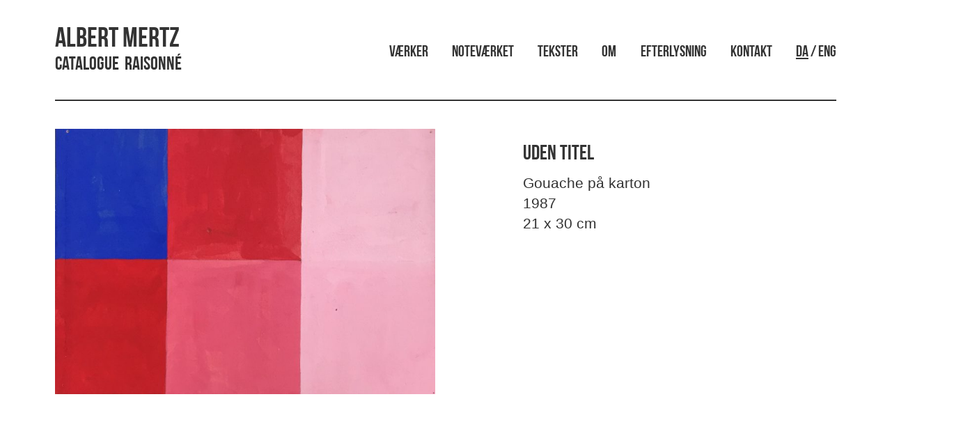

--- FILE ---
content_type: text/html; charset=UTF-8
request_url: http://www.albertmertz.dk/uden-titel-37/
body_size: 8033
content:
<!doctype html>
<html lang="da-DK" class="no-js">
	<head>
		<meta charset="UTF-8">
		<title>  Uden titel : Albert Mertz</title>

		<link href="//www.google-analytics.com" rel="dns-prefetch">
        <link href="http://www.albertmertz.dk/wp-content/themes/mertz/img/icons/favicon.jpg" rel="shortcut icon">
        <link href="http://www.albertmertz.dk/wp-content/themes/mertz/img/icons/logo.jpg" rel="apple-touch-icon-precomposed">

		<meta http-equiv="X-UA-Compatible" content="IE=edge,chrome=1">
		<meta name="viewport" content="width=device-width, initial-scale=1.0">
		<meta name="description" content="Catalogue &nbsp;Raisonné">
        
        <!-- Latest compiled and minified CSS -->
        <link rel="stylesheet" href="https://maxcdn.bootstrapcdn.com/bootstrap/3.3.7/css/bootstrap.min.css" integrity="sha384-BVYiiSIFeK1dGmJRAkycuHAHRg32OmUcww7on3RYdg4Va+PmSTsz/K68vbdEjh4u" crossorigin="anonymous">
        		<meta name='robots' content='max-image-preview:large' />
<link rel='dns-prefetch' href='//s.w.org' />
<script type="text/javascript">
window._wpemojiSettings = {"baseUrl":"https:\/\/s.w.org\/images\/core\/emoji\/14.0.0\/72x72\/","ext":".png","svgUrl":"https:\/\/s.w.org\/images\/core\/emoji\/14.0.0\/svg\/","svgExt":".svg","source":{"concatemoji":"http:\/\/www.albertmertz.dk\/wp-includes\/js\/wp-emoji-release.min.js?ver=6.0.11"}};
/*! This file is auto-generated */
!function(e,a,t){var n,r,o,i=a.createElement("canvas"),p=i.getContext&&i.getContext("2d");function s(e,t){var a=String.fromCharCode,e=(p.clearRect(0,0,i.width,i.height),p.fillText(a.apply(this,e),0,0),i.toDataURL());return p.clearRect(0,0,i.width,i.height),p.fillText(a.apply(this,t),0,0),e===i.toDataURL()}function c(e){var t=a.createElement("script");t.src=e,t.defer=t.type="text/javascript",a.getElementsByTagName("head")[0].appendChild(t)}for(o=Array("flag","emoji"),t.supports={everything:!0,everythingExceptFlag:!0},r=0;r<o.length;r++)t.supports[o[r]]=function(e){if(!p||!p.fillText)return!1;switch(p.textBaseline="top",p.font="600 32px Arial",e){case"flag":return s([127987,65039,8205,9895,65039],[127987,65039,8203,9895,65039])?!1:!s([55356,56826,55356,56819],[55356,56826,8203,55356,56819])&&!s([55356,57332,56128,56423,56128,56418,56128,56421,56128,56430,56128,56423,56128,56447],[55356,57332,8203,56128,56423,8203,56128,56418,8203,56128,56421,8203,56128,56430,8203,56128,56423,8203,56128,56447]);case"emoji":return!s([129777,127995,8205,129778,127999],[129777,127995,8203,129778,127999])}return!1}(o[r]),t.supports.everything=t.supports.everything&&t.supports[o[r]],"flag"!==o[r]&&(t.supports.everythingExceptFlag=t.supports.everythingExceptFlag&&t.supports[o[r]]);t.supports.everythingExceptFlag=t.supports.everythingExceptFlag&&!t.supports.flag,t.DOMReady=!1,t.readyCallback=function(){t.DOMReady=!0},t.supports.everything||(n=function(){t.readyCallback()},a.addEventListener?(a.addEventListener("DOMContentLoaded",n,!1),e.addEventListener("load",n,!1)):(e.attachEvent("onload",n),a.attachEvent("onreadystatechange",function(){"complete"===a.readyState&&t.readyCallback()})),(e=t.source||{}).concatemoji?c(e.concatemoji):e.wpemoji&&e.twemoji&&(c(e.twemoji),c(e.wpemoji)))}(window,document,window._wpemojiSettings);
</script>
<style type="text/css">
img.wp-smiley,
img.emoji {
	display: inline !important;
	border: none !important;
	box-shadow: none !important;
	height: 1em !important;
	width: 1em !important;
	margin: 0 0.07em !important;
	vertical-align: -0.1em !important;
	background: none !important;
	padding: 0 !important;
}
</style>
	<link rel='stylesheet' id='wp-block-library-css'  href='http://www.albertmertz.dk/wp-includes/css/dist/block-library/style.min.css?ver=6.0.11' media='all' />
<style id='global-styles-inline-css' type='text/css'>
body{--wp--preset--color--black: #000000;--wp--preset--color--cyan-bluish-gray: #abb8c3;--wp--preset--color--white: #ffffff;--wp--preset--color--pale-pink: #f78da7;--wp--preset--color--vivid-red: #cf2e2e;--wp--preset--color--luminous-vivid-orange: #ff6900;--wp--preset--color--luminous-vivid-amber: #fcb900;--wp--preset--color--light-green-cyan: #7bdcb5;--wp--preset--color--vivid-green-cyan: #00d084;--wp--preset--color--pale-cyan-blue: #8ed1fc;--wp--preset--color--vivid-cyan-blue: #0693e3;--wp--preset--color--vivid-purple: #9b51e0;--wp--preset--gradient--vivid-cyan-blue-to-vivid-purple: linear-gradient(135deg,rgba(6,147,227,1) 0%,rgb(155,81,224) 100%);--wp--preset--gradient--light-green-cyan-to-vivid-green-cyan: linear-gradient(135deg,rgb(122,220,180) 0%,rgb(0,208,130) 100%);--wp--preset--gradient--luminous-vivid-amber-to-luminous-vivid-orange: linear-gradient(135deg,rgba(252,185,0,1) 0%,rgba(255,105,0,1) 100%);--wp--preset--gradient--luminous-vivid-orange-to-vivid-red: linear-gradient(135deg,rgba(255,105,0,1) 0%,rgb(207,46,46) 100%);--wp--preset--gradient--very-light-gray-to-cyan-bluish-gray: linear-gradient(135deg,rgb(238,238,238) 0%,rgb(169,184,195) 100%);--wp--preset--gradient--cool-to-warm-spectrum: linear-gradient(135deg,rgb(74,234,220) 0%,rgb(151,120,209) 20%,rgb(207,42,186) 40%,rgb(238,44,130) 60%,rgb(251,105,98) 80%,rgb(254,248,76) 100%);--wp--preset--gradient--blush-light-purple: linear-gradient(135deg,rgb(255,206,236) 0%,rgb(152,150,240) 100%);--wp--preset--gradient--blush-bordeaux: linear-gradient(135deg,rgb(254,205,165) 0%,rgb(254,45,45) 50%,rgb(107,0,62) 100%);--wp--preset--gradient--luminous-dusk: linear-gradient(135deg,rgb(255,203,112) 0%,rgb(199,81,192) 50%,rgb(65,88,208) 100%);--wp--preset--gradient--pale-ocean: linear-gradient(135deg,rgb(255,245,203) 0%,rgb(182,227,212) 50%,rgb(51,167,181) 100%);--wp--preset--gradient--electric-grass: linear-gradient(135deg,rgb(202,248,128) 0%,rgb(113,206,126) 100%);--wp--preset--gradient--midnight: linear-gradient(135deg,rgb(2,3,129) 0%,rgb(40,116,252) 100%);--wp--preset--duotone--dark-grayscale: url('#wp-duotone-dark-grayscale');--wp--preset--duotone--grayscale: url('#wp-duotone-grayscale');--wp--preset--duotone--purple-yellow: url('#wp-duotone-purple-yellow');--wp--preset--duotone--blue-red: url('#wp-duotone-blue-red');--wp--preset--duotone--midnight: url('#wp-duotone-midnight');--wp--preset--duotone--magenta-yellow: url('#wp-duotone-magenta-yellow');--wp--preset--duotone--purple-green: url('#wp-duotone-purple-green');--wp--preset--duotone--blue-orange: url('#wp-duotone-blue-orange');--wp--preset--font-size--small: 13px;--wp--preset--font-size--medium: 20px;--wp--preset--font-size--large: 36px;--wp--preset--font-size--x-large: 42px;}.has-black-color{color: var(--wp--preset--color--black) !important;}.has-cyan-bluish-gray-color{color: var(--wp--preset--color--cyan-bluish-gray) !important;}.has-white-color{color: var(--wp--preset--color--white) !important;}.has-pale-pink-color{color: var(--wp--preset--color--pale-pink) !important;}.has-vivid-red-color{color: var(--wp--preset--color--vivid-red) !important;}.has-luminous-vivid-orange-color{color: var(--wp--preset--color--luminous-vivid-orange) !important;}.has-luminous-vivid-amber-color{color: var(--wp--preset--color--luminous-vivid-amber) !important;}.has-light-green-cyan-color{color: var(--wp--preset--color--light-green-cyan) !important;}.has-vivid-green-cyan-color{color: var(--wp--preset--color--vivid-green-cyan) !important;}.has-pale-cyan-blue-color{color: var(--wp--preset--color--pale-cyan-blue) !important;}.has-vivid-cyan-blue-color{color: var(--wp--preset--color--vivid-cyan-blue) !important;}.has-vivid-purple-color{color: var(--wp--preset--color--vivid-purple) !important;}.has-black-background-color{background-color: var(--wp--preset--color--black) !important;}.has-cyan-bluish-gray-background-color{background-color: var(--wp--preset--color--cyan-bluish-gray) !important;}.has-white-background-color{background-color: var(--wp--preset--color--white) !important;}.has-pale-pink-background-color{background-color: var(--wp--preset--color--pale-pink) !important;}.has-vivid-red-background-color{background-color: var(--wp--preset--color--vivid-red) !important;}.has-luminous-vivid-orange-background-color{background-color: var(--wp--preset--color--luminous-vivid-orange) !important;}.has-luminous-vivid-amber-background-color{background-color: var(--wp--preset--color--luminous-vivid-amber) !important;}.has-light-green-cyan-background-color{background-color: var(--wp--preset--color--light-green-cyan) !important;}.has-vivid-green-cyan-background-color{background-color: var(--wp--preset--color--vivid-green-cyan) !important;}.has-pale-cyan-blue-background-color{background-color: var(--wp--preset--color--pale-cyan-blue) !important;}.has-vivid-cyan-blue-background-color{background-color: var(--wp--preset--color--vivid-cyan-blue) !important;}.has-vivid-purple-background-color{background-color: var(--wp--preset--color--vivid-purple) !important;}.has-black-border-color{border-color: var(--wp--preset--color--black) !important;}.has-cyan-bluish-gray-border-color{border-color: var(--wp--preset--color--cyan-bluish-gray) !important;}.has-white-border-color{border-color: var(--wp--preset--color--white) !important;}.has-pale-pink-border-color{border-color: var(--wp--preset--color--pale-pink) !important;}.has-vivid-red-border-color{border-color: var(--wp--preset--color--vivid-red) !important;}.has-luminous-vivid-orange-border-color{border-color: var(--wp--preset--color--luminous-vivid-orange) !important;}.has-luminous-vivid-amber-border-color{border-color: var(--wp--preset--color--luminous-vivid-amber) !important;}.has-light-green-cyan-border-color{border-color: var(--wp--preset--color--light-green-cyan) !important;}.has-vivid-green-cyan-border-color{border-color: var(--wp--preset--color--vivid-green-cyan) !important;}.has-pale-cyan-blue-border-color{border-color: var(--wp--preset--color--pale-cyan-blue) !important;}.has-vivid-cyan-blue-border-color{border-color: var(--wp--preset--color--vivid-cyan-blue) !important;}.has-vivid-purple-border-color{border-color: var(--wp--preset--color--vivid-purple) !important;}.has-vivid-cyan-blue-to-vivid-purple-gradient-background{background: var(--wp--preset--gradient--vivid-cyan-blue-to-vivid-purple) !important;}.has-light-green-cyan-to-vivid-green-cyan-gradient-background{background: var(--wp--preset--gradient--light-green-cyan-to-vivid-green-cyan) !important;}.has-luminous-vivid-amber-to-luminous-vivid-orange-gradient-background{background: var(--wp--preset--gradient--luminous-vivid-amber-to-luminous-vivid-orange) !important;}.has-luminous-vivid-orange-to-vivid-red-gradient-background{background: var(--wp--preset--gradient--luminous-vivid-orange-to-vivid-red) !important;}.has-very-light-gray-to-cyan-bluish-gray-gradient-background{background: var(--wp--preset--gradient--very-light-gray-to-cyan-bluish-gray) !important;}.has-cool-to-warm-spectrum-gradient-background{background: var(--wp--preset--gradient--cool-to-warm-spectrum) !important;}.has-blush-light-purple-gradient-background{background: var(--wp--preset--gradient--blush-light-purple) !important;}.has-blush-bordeaux-gradient-background{background: var(--wp--preset--gradient--blush-bordeaux) !important;}.has-luminous-dusk-gradient-background{background: var(--wp--preset--gradient--luminous-dusk) !important;}.has-pale-ocean-gradient-background{background: var(--wp--preset--gradient--pale-ocean) !important;}.has-electric-grass-gradient-background{background: var(--wp--preset--gradient--electric-grass) !important;}.has-midnight-gradient-background{background: var(--wp--preset--gradient--midnight) !important;}.has-small-font-size{font-size: var(--wp--preset--font-size--small) !important;}.has-medium-font-size{font-size: var(--wp--preset--font-size--medium) !important;}.has-large-font-size{font-size: var(--wp--preset--font-size--large) !important;}.has-x-large-font-size{font-size: var(--wp--preset--font-size--x-large) !important;}
</style>
<link rel='stylesheet' id='fancybox-for-wp-css'  href='http://www.albertmertz.dk/wp-content/plugins/fancybox-for-wordpress/assets/css/fancybox.css?ver=1.3.4' media='all' />
<link rel='stylesheet' id='udefault-css'  href='http://www.albertmertz.dk/wp-content/plugins/ultimate-wp-query-search-filter/themes/default.css?ver=all' media='all' />
<link rel='stylesheet' id='normalize-css'  href='http://www.albertmertz.dk/wp-content/themes/mertz/normalize.css?ver=1.0' media='all' />
<link rel='stylesheet' id='html5blank-css'  href='http://www.albertmertz.dk/wp-content/themes/mertz/style.css?ver=1.0' media='all' />
<script type='text/javascript' src='http://www.albertmertz.dk/wp-content/themes/mertz/js/lib/conditionizr-4.3.0.min.js?ver=4.3.0' id='conditionizr-js'></script>
<script type='text/javascript' src='http://www.albertmertz.dk/wp-content/themes/mertz/js/lib/modernizr-2.7.1.min.js?ver=2.7.1' id='modernizr-js'></script>
<script type='text/javascript' src='http://www.albertmertz.dk/wp-includes/js/jquery/jquery.min.js?ver=3.6.0' id='jquery-core-js'></script>
<script type='text/javascript' src='http://www.albertmertz.dk/wp-includes/js/jquery/jquery-migrate.min.js?ver=3.3.2' id='jquery-migrate-js'></script>
<script type='text/javascript' src='http://www.albertmertz.dk/wp-content/themes/mertz/js/scripts.js?ver=1.0.0' id='html5blankscripts-js'></script>
<script type='text/javascript' src='http://www.albertmertz.dk/wp-content/plugins/fancybox-for-wordpress/assets/js/jquery.fancybox.js?ver=1.3.4' id='fancybox-for-wp-js'></script>
<link rel="https://api.w.org/" href="http://www.albertmertz.dk/wp-json/" /><link rel="alternate" type="application/json" href="http://www.albertmertz.dk/wp-json/wp/v2/posts/819" /><link rel="alternate" type="application/json+oembed" href="http://www.albertmertz.dk/wp-json/oembed/1.0/embed?url=http%3A%2F%2Fwww.albertmertz.dk%2Fuden-titel-37%2F" />
<link rel="alternate" type="text/xml+oembed" href="http://www.albertmertz.dk/wp-json/oembed/1.0/embed?url=http%3A%2F%2Fwww.albertmertz.dk%2Fuden-titel-37%2F&#038;format=xml" />

<!-- Fancybox for WordPress v3.3.3 -->
<style type="text/css">
	.fancybox-slide--image .fancybox-content{background-color: #FFFFFF}div.fancybox-caption{display:none !important;}
	
	img.fancybox-image{border-width:10px;border-color:#FFFFFF;border-style:solid;}
	div.fancybox-bg{background-color:rgba(102,102,102,0.3);opacity:1 !important;}div.fancybox-content{border-color:#FFFFFF}
	div#fancybox-title{background-color:#FFFFFF}
	div.fancybox-content{background-color:#FFFFFF}
	div#fancybox-title-inside{color:#333333}
	
	
	
	div.fancybox-caption p.caption-title{display:inline-block}
	div.fancybox-caption p.caption-title{font-size:14px}
	div.fancybox-caption p.caption-title{color:#333333}
	div.fancybox-caption {color:#333333}div.fancybox-caption p.caption-title {background:#fff; width:auto;padding:10px 30px;}div.fancybox-content p.caption-title{color:#333333;margin: 0;padding: 5px 0;}body.fancybox-active .fancybox-container .fancybox-stage .fancybox-content .fancybox-close-small{display:block;}
</style><script type="text/javascript">
	jQuery(function () {

		var mobileOnly = false;
		
		if (mobileOnly) {
			return;
		}

		jQuery.fn.getTitle = function () { // Copy the title of every IMG tag and add it to its parent A so that fancybox can show titles
			var arr = jQuery("a[data-fancybox]");
									jQuery.each(arr, function() {
										var title = jQuery(this).children("img").attr("title");
										 var caption = jQuery(this).next("figcaption").html();
                                        if(caption && title){jQuery(this).attr("title",title+" " + caption)}else if(title){ jQuery(this).attr("title",title);}else if(caption){jQuery(this).attr("title",caption);}
									});			}

		// Supported file extensions

				var thumbnails = jQuery("a:has(img)").not(".nolightbox").not('.envira-gallery-link').not('.ngg-simplelightbox').filter(function () {
			return /\.(jpe?g|png|gif|mp4|webp|bmp|pdf)(\?[^/]*)*$/i.test(jQuery(this).attr('href'))
		});
		

		// Add data-type iframe for links that are not images or videos.
		var iframeLinks = jQuery('.fancyboxforwp').filter(function () {
			return !/\.(jpe?g|png|gif|mp4|webp|bmp|pdf)(\?[^/]*)*$/i.test(jQuery(this).attr('href'))
		}).filter(function () {
			return !/vimeo|youtube/i.test(jQuery(this).attr('href'))
		});
		iframeLinks.attr({"data-type": "iframe"}).getTitle();

				// Gallery All
		thumbnails.addClass("fancyboxforwp").attr("data-fancybox", "gallery").getTitle();
		iframeLinks.attr({"data-fancybox": "gallery"}).getTitle();

		// Gallery type NONE
		
		// Call fancybox and apply it on any link with a rel atribute that starts with "fancybox", with the options set on the admin panel
		jQuery("a.fancyboxforwp").fancyboxforwp({
			loop: false,
			smallBtn: true,
			zoomOpacity: "auto",
			animationEffect: "fade",
			animationDuration: 500,
			transitionEffect: "fade",
			transitionDuration: "300",
			overlayShow: true,
			overlayOpacity: "0.3",
			titleShow: true,
			titlePosition: "inside",
			keyboard: true,
			showCloseButton: true,
			arrows: true,
			clickContent:false,
			clickSlide: "close",
			mobile: {
				clickContent: function (current, event) {
					return current.type === "image" ? "toggleControls" : false;
				},
				clickSlide: function (current, event) {
					return current.type === "image" ? "close" : "close";
				},
			},
			wheel: false,
			toolbar: true,
			preventCaptionOverlap: true,
			onInit: function() { },			onDeactivate
	: function() { },		beforeClose: function() { },			afterShow: function() { 
  var workInfo = jQuery(".work_info");
  jQuery( "#fancybox-title-inside" ).after( workInfo.clone() );
},				afterClose: function() { },					caption : function( instance, item ) {var title ="";if("undefined" != typeof jQuery(this).context ){var title = jQuery(this).context.title;} else { var title = ("undefined" != typeof jQuery(this).attr("title")) ? jQuery(this).attr("title") : false;}var caption = jQuery(this).data('caption') || '';if ( item.type === 'image' && title.length ) {caption = (caption.length ? caption + '<br />' : '') + '<p class="caption-title">'+title+'</p>' ;}return caption;},
		afterLoad : function( instance, current ) {current.$content.append('<div class=\"fancybox-custom-caption inside-caption\" style=\" position: absolute;left:0;right:0;color:#000;margin:0 auto;bottom:0;text-align:center;background-color:#FFFFFF \">' + current.opts.caption + '</div>');},
			})
		;

			})
</script>
<!-- END Fancybox for WordPress -->
<link rel="icon" href="http://www.albertmertz.dk/wp-content/uploads/2017/01/cropped-logo02-32x32.gif" sizes="32x32" />
<link rel="icon" href="http://www.albertmertz.dk/wp-content/uploads/2017/01/cropped-logo02-192x192.gif" sizes="192x192" />
<link rel="apple-touch-icon" href="http://www.albertmertz.dk/wp-content/uploads/2017/01/cropped-logo02-180x180.gif" />
<meta name="msapplication-TileImage" content="http://www.albertmertz.dk/wp-content/uploads/2017/01/cropped-logo02-270x270.gif" />
		
		<!-- Latest compiled and minified JavaScript -->
        <script src="https://maxcdn.bootstrapcdn.com/bootstrap/3.3.7/js/bootstrap.min.js" integrity="sha384-Tc5IQib027qvyjSMfHjOMaLkfuWVxZxUPnCJA7l2mCWNIpG9mGCD8wGNIcPD7Txa" crossorigin="anonymous"></script>
        <!-- Masonry -->
        <script src="https://cdnjs.cloudflare.com/ajax/libs/masonry/3.3.2/masonry.pkgd.min.js"></script>
		
		<script>
        // conditionizr.com
        // configure environment tests
        conditionizr.config({
            assets: 'http://www.albertmertz.dk/wp-content/themes/mertz',
            tests: {}
        });
        </script>

	</head>
	<body class="post-template-default single single-post postid-819 single-format-standard uden-titel-37">

		<!-- wrapper -->
		<div class="wrapper container-fluid">

			<!-- header -->
			<header class="header clear container" role="banner" >

                <div class="row">
					<!-- logo -->
					<div class="logo col-sm-5">
					    <div class="row">
					        <div class="col-xs-9 the_logo_title">
        						<a href="http://www.albertmertz.dk">
        						    <h1>Albert Mertz</h1>
        						    <h2>Catalogue &nbsp;Raisonné</h2>
        						</a>
    						</div>
    						
    						<!--
    						<div class="col-xs-3 hidden-lg hidden-sm hidden-md visible-xs language_menu">
    						    <p class="pull-right" style="vertical-align: top;">DA / ENG</p>
    						</div>
    						-->
						</div>
					</div>
					<!-- /logo -->
					

					<!-- nav -->
					<div class="col-sm-7">
					    <p>
                        <nav class="nav" role="navigation">
                            <ul><li id="menu-item-24" class="menu-item menu-item-type-post_type menu-item-object-page current_page_parent menu-item-24"><a href="http://www.albertmertz.dk/vaerker/">Værker</a></li>
<li id="menu-item-16220" class="menu-item menu-item-type-post_type menu-item-object-page menu-item-16220"><a href="http://www.albertmertz.dk/notevaerket/">Noteværket</a></li>
<li id="menu-item-740" class="menu-item menu-item-type-custom menu-item-object-custom menu-item-740"><a href="http://www.albertmertz.dk/?post_type=tekst">Tekster</a></li>
<li id="menu-item-22" class="menu-item menu-item-type-post_type menu-item-object-page menu-item-22"><a href="http://www.albertmertz.dk/om/">Om</a></li>
<li id="menu-item-397" class="menu-item menu-item-type-post_type menu-item-object-page menu-item-397"><a href="http://www.albertmertz.dk/efterlysning/">Efterlysning</a></li>
<li id="menu-item-21" class="menu-item menu-item-type-post_type menu-item-object-page menu-item-21"><a href="http://www.albertmertz.dk/kontakt/">Kontakt</a></li>
<li id="menu-item-1189" class="language_changer menu-item menu-item-type-custom menu-item-object-custom menu-item-1189"><a href="?lang=change">DA / ENG</a></li>
</ul>                        </nav>
                        </p>
                    </div>
                    <script>
                    jQuery(document).ready(function() {
                                                    jQuery(".nav .language_changer a:contains('DA')").html(function(_, html) {
                               return html.replace(/(DA)/g, '<span class="active_lang">$1</span>');
                            });
                                            });
                    </script>
                    
					<!-- /nav -->
				</div> 
				<!-- /row -->
            <div class="line dark"></div>
			</header>
			<!-- /header -->
           
    <main role="main">
        <!-- section -->
        <section class="container">

            
                <!-- article -->
                <article id="post-819" class="post-819 post type-post status-publish format-standard has-post-thumbnail hentry category-papirarbejder">
                    <section class="row" id="the_artwork">

                        <!-- POST TITLE -->
                        <!--
                        <article class="col-xs-12">
                            <h1 class="title">
                                Uden titel                            </h1>
                            <p class="lead text-center category">
                                <a href="http://www.albertmertz.dk/category/papirarbejder/" rel="tag">Papirarbejder</a>                            </p>
                            <div class="line dark"></div>
                        </article>
                        -->
                        
                        <article class="col-sm-6">
                            <!-- post thumbnail -->
                                                            <a class="zoom" href="http://www.albertmertz.dk/wp-content/uploads/2017/05/87-akryl-karton-21x30.jpg" title="Uden titel">
                                     <img src="http://www.albertmertz.dk/wp-content/uploads/2017/05/87-akryl-karton-21x30-768x536.jpg" class="img-responsive wp-post-image" alt="" srcset="http://www.albertmertz.dk/wp-content/uploads/2017/05/87-akryl-karton-21x30-768x536.jpg 768w, http://www.albertmertz.dk/wp-content/uploads/2017/05/87-akryl-karton-21x30-250x174.jpg 250w, http://www.albertmertz.dk/wp-content/uploads/2017/05/87-akryl-karton-21x30-700x488.jpg 700w, http://www.albertmertz.dk/wp-content/uploads/2017/05/87-akryl-karton-21x30-120x84.jpg 120w" sizes="(max-width: 768px) 100vw, 768px" />
                                </a>
                                                                    <!-- /post thumbnail -->

                        </article>

                        <article class="col-sm-5 col-sm-offset-1">

                            <!-- post details -->
                            <!--
            <span class="date"><a href="http://www.albertmertz.dk/uden-titel-37/" title="Uden titel">maj 30, 1987 4:05 pm</a></span>
			<span class="author">Published by <a href="http://www.albertmertz.dk/author/christian-foghmar/" title="Indlæg af Christian Foghmar" rel="author">Christian Foghmar</a></span>
			<span class="comments"><a href="http://www.albertmertz.dk/uden-titel-37/#respond">Leave your thoughts</a></span>
			-->
                            <!-- /post details -->
                            <h2>
                                Uden titel                            </h2>
                            <div class="lead lead_work_info">
                                <p class="work_info">Gouache på karton<br>1987<br>21 x 30 cm<br></p>                            </div>
                            <div class="about_text">
                                                                
                            </div>

                            <!--
			
			<p>Categorised in: <a href="http://www.albertmertz.dk/category/papirarbejder/" rel="tag">Papirarbejder</a></p>

			<p>This post was written by Christian Foghmar</p>
            -->

                            
                        </article>
                        
                        

                    </section>
                    <section id="the_arrows" class="row">
                        <article class="col-xs-6">
                            <span class="pull-left">
                                <!--<strong>Senere værk</strong><br>-->
                                <a href="http://www.albertmertz.dk/uden-titel-38/" rel="next"><span class="glyphicon glyphicon-large pull-left glyphicon-menu-left"></span></a>                            </span>
                        </article>
                        <article class="col-xs-6">
                            <span class="pull-right">
                                <!--<strong>Tidligere værk</strong><br>-->
                                <a href="http://www.albertmertz.dk/uden-titel-533/" rel="prev"><span class="glyphicon glyphicon-large pull-right glyphicon-menu-right"></span></a>                            </span>
                        </article>
                    </section>
                    
                    <!-- /row -->
                </article>
                <!-- /article -->
                
                
                
                
                    
        </section>
        <!-- /section -->
    </main>


    <!-- footer -->
<footer class="footer container" role="contentinfo">
    <section class="row">
        <article class="col-xs-12">
            <div class="line dark"></div>

            <div class="row small">
                <div class="col-sm-3">
                    <p><strong>
                        Kontakt                    </strong>
                        <br> <a href="mailto:mail@albertmertz.dk?Subject=Hej, AlbertMertz.dk" target="_top">mail@albertmertz.dk</a>
                    </p>
                    
                    <p><strong>
                        Følg os her                    </strong>
                        <br>
                        <a href="https://www.facebook.com/albertmertz.dk/" target="_blank">Facebook</a>
                        <br>
                        <a href="https://www.instagram.com/albertmertz.dk/" target="_blank">Instagram</a>
                    </p>
                    <!--
                    <p><strong>Telefon</strong>
                        <br> +45 41403929
                    </p>
                    -->
                </div>
                <!--
                <div class="col-sm-3">
                    <p>
                        <strong>Adresse</strong>
                        <br> Dronningens Tværgade 28, 2tv
                        <br> 1302 København K
                        <br> DENMARK
                    </p>
                </div>
                <div class="col-sm-3">
                    <p><strong>Hjælp</strong>
                        <br>
                        <a href="contact">Kontakt</a>
                        <br>
                        <a href="#">Spørgsmål og svar</a>
                        <br>
                        <a href="#">Handelsbetingelser</a>

                    </p>
                </div>
                
                <div class="col-sm-3">
                    <p><strong>Sociale medier</strong>
                        <br>
                        <a href="https://www.facebook.com/albertmertz/" target="_blank">Facebook</a>
                        <br>
                        <a href="https://www.instagram.com/explore/tags/albertmertz/">Instagram</a>
                    </p>
                </div>
                -->

                <div class="col-xs-12">
                    <!-- copyright -->
                    <p class="copyright small text-muted">
                        &copy;
                        2025 Copyright
                            Albert Mertz - Catalogue &nbsp;Raisonné.
                                <!--
                        Powered by                        <a href="//wordpress.org" title="WordPress">WordPress</a> &amp; <a href="//html5blank.com" title="HTML5 Blank">HTML5 Blank</a>.
                        -->
                    </p>
                </div>
                <!-- /copyright -->
            </div>
        </article>
    </section>
</footer>
<!-- /footer -->

</div>
<!-- /wrapper -->

<script type='text/javascript' src='http://www.albertmertz.dk/wp-includes/js/comment-reply.min.js?ver=6.0.11' id='comment-reply-js'></script>
<script type='text/javascript' id='uwpqsfscript-js-extra'>
/* <![CDATA[ */
var ajax = {"url":"http:\/\/www.albertmertz.dk\/wp-admin\/admin-ajax.php"};
/* ]]> */
</script>
<script type='text/javascript' src='http://www.albertmertz.dk/wp-content/plugins/ultimate-wp-query-search-filter/classes/scripts/uwpqsfscript.js?ver=1.0' id='uwpqsfscript-js'></script>

    <!-- analytics -->
    <script>
        (function (f, i, r, e, s, h, l) {
            i['GoogleAnalyticsObject'] = s;
            f[s] = f[s] || function () {
                (f[s].q = f[s].q || []).push(arguments)
            }, f[s].l = 1 * new Date();
            h = i.createElement(r),
                l = i.getElementsByTagName(r)[0];
            h.async = 1;
            h.src = e;
            l.parentNode.insertBefore(h, l)
        })(window, document, 'script', '//www.google-analytics.com/analytics.js', 'ga');
        ga('create', 'UA-XXXXXXXX-XX', 'yourdomain.com');
        ga('send', 'pageview');
    </script>
    
    <script>
    	jQuery(window).load(function(){
    	  var container = document.querySelector('.masonry');
    	  var masonry = new Masonry(container, {
    		columnWidth: '.brick',
    		itemSelector: '.brick'
    	  });
    	});
    </script>

    </body>

    </html>

--- FILE ---
content_type: text/css
request_url: http://www.albertmertz.dk/wp-content/themes/mertz/style.css?ver=1.0
body_size: 1848
content:
/*
	Theme Name: Albert Mertz Theme
	Theme URI: http://albertmertz.dk
	Description: Minimal Portfolio WordPress Theme
	Version: 1.0
	Author: Aleksander Samuel
	Author URI: http://aleksandersamuel.tumblr.com
	Tags: Blank, HTML5, CSS3

	License: MIT
	License URI: http://opensource.org/licenses/mit-license.php
*/


/*------------------------------------*\
    MAIN
\*------------------------------------*/

*:after,
*:before {
    /*moz-box-sizing:border-box;
    box-sizing: border-box;
    */
    font-smoothing: antialiased;
    -webkit-font-smoothing: antialiased;
    -moz-osx-font-smoothing: grayscale;
    text-rendering: optimizeLegibility;
}

.main *, header *, footer * {
    position: relative;
    list-style-type: none;
    text-decoration: none;
}

@font-face {
    font-family: 'BebasNeue';
    src: url('fonts/BebasNeue Bold.ttf') format('truetype');
}

h1,
h2,
h3,
.header,
.product a.add_to_cart_button {
    font-family: BebasNeue;
    -webkit-font-smoothing: antialiased;
    -moz-osx-font-smoothing: grayscale;
}

h3.not_bold {
    font-size:22px;
    text-transform:uppercase;
    margin-bottom: 0;
}

.title {
    font-size: 4.5em;
    text-align: center;
    line-height: 0.8em;
    margin-bottom: 0.2em;
}

.front-intro{
    padding:20px 0 40px 0;
}

.about_text {
    text-align: justify;
}
.about_text img{
    margin:20px 0;
    min-width: 100%;
}
#fancybox-title-inside{
    font-weight:bold;
}
.nav .active_lang {
    /*color:#f00!important;*/
    text-decoration:underline;
}

@media only screen and (min-width : 768px){
    #the_arrows{
        position:absolute;
        top:120px;
        left:-7%;
        width:114%;
    }
}
#the_arrows{
    margin:30px 0 0 0;
}

.glyphicon-large {
    font-size: 2.5em;
    opacity:0.25;
}
.glyphicon-large:hover{
    color:#333333;
    opacity:0.6;
}

.wrapper {
    background-color: #fff;
    padding: 0;
}

.container {
    max-width: 90%;
}

.header {
    /*background: url(img/explorer_girl.jpg) no-repeat center center fixed;
    -webkit-background-size: cover;
    -moz-background-size: cover;
    -o-background-size: cover;
    background-size: cover;*/
    margin-bottom: 20px;
    margin-top: 20px;
    min-height:100px;
    display:block;
    clear:both;
}

.logo{
    margin: 15px 0;
}
.the_logo_title h1, .the_logo_title h2{
    margin:0;
    color:#333333;
    font-size:40px;
    text-align: justify;
    width: 100%;
}
.the_logo_title a:hover{
    text-decoration:none;
}

.the_logo_title h2{
    font-size: 27px;
}

h2{
    /*word-wrap:break-word;*/
}

a{
    color:#333333;
}
a:hover{
    color:#ff0000;
}

.line {
    width: 100%;
    height: 2px;
    margin: 20px 0;
    display:block;
    clear:both;
}

.light {
    background-color: #fff;
}

.dark {
    background-color: #333;
}

.nav_wrapper_small {}

.nav_small ul li a {
    display: block;
    color: #fff;
    font-size: 20px;
    width: 50%;
    float: left;
}

.nav_small ul li a:nth-child(2n) {
    text-align: right;
}

.nav_small ul {
    padding: 0;
}

.nav {
    box-sizing: border-box;
    width: 100%;
    padding-top: 30px;
}
.language_menu {
    padding-top:30px;
}

.nav ul li a {
    font-size: 22px;
    color: #333;
    text-align: left;
}

.nav ul {
    display: flex;
    justify-content: space-between;
    padding: 0;
    /* So the longer menu scales better */
    grid-gap: 10px; 
    flex-wrap: wrap; 
}

@media only screen and (max-width: 450px){
    .nav ul {
        display:block;
    }
}

.footer {
    margin-top: 30px;
    margin-bottom: 30px;
}

.portrait {
    border-radius: 100%;
    float: left;
    margin-bottom: 15px;
}

.carousel img{
    min-width: 100%;
}

/*------------------------------------*\
    CONTENT
\*------------------------------------*/

.about h1 {
    text-align: center;
    text-transform: uppercase;
}

.artwork {
    margin-bottom: 30px;
}

.front-img img{
    width:100%;
}

iframe {
    width: 100%;
}
@media only screen and (min-width : 1200px){
    .artwork:nth-child(4n+1){
        clear:both;
    }
}
@media only screen and (min-width : 768px) and (max-width : 1199px){
    .artwork:nth-child(3n+1){
        clear:both;
    }
}
@media (max-width: 767px) {
    .affix {
        position: static;
    }
}

.artwork .thumbnail_container{
    width: 100%;
    padding-bottom:100%;
    overflow:hidden;
    position: relative;
}

.artwork .thumbnail_container img {
    /* make it fill out the box! */
    position: absolute;
    top: 0; left: 0;
}

#the_artwork {
    min-height:80vh;
}

.artist {
    margin-bottom: 30px;
}

.artist_inner {
    height: 200px;
    width: 200px;
}

.artist_inner .portrait img {
    width: 100%;
}

p.location {
    font-size: 12px;
    margin-top: -7%;
}

.quote {
    font-style: italic;
    position: relative;
    margin-left: 0%;
}

.quoteleft {
    font-size: 50px;
    left: 0%;
    text-align: left;
    margin-bottom: -15%;
}

.quoteright {
    font-size: 50px;
    right: -10%;
    text-align: right;
}

.the_sidebar h3:nth-of-type(1){
    margin-top:0;
}
.inner_sidebar {
    width:85%;
}
.carousel-control.left, .carousel-control.right {
    background-image:none;
    
}
/*
main, aside {
    float:left;
    box-sizing: border-box;
    padding: 0 15px;
    font-family: arial;
    color:#333;
}

main {
    width:47%;
    margin-left: 15%;
}

aside {
    width: 23%;
} 
*/




--- FILE ---
content_type: text/javascript
request_url: http://www.albertmertz.dk/wp-content/themes/mertz/js/scripts.js?ver=1.0.0
body_size: 361
content:
(function ($, root, undefined) {
	
	$(function () {
		
		'use strict';
		
		// DOM ready, take it away
        // her skal jeg skrive ny kode. jquery "$" skal ændres til "jQuery" i stedet
        
        //Remove META categories from view
        jQuery(document).ready(function() {
            jQuery(".cat-item a").each(function() {
                jQuery(".cat-item a:contains('Forside')").hide();
            });
        });

        //Translation magic
        /*
        jQuery(document).ready(function() {
            jQuery(".inner_sidebar h3").each(function() {
                jQuery(".inner_sidebar h3:contains('Kategorier')").text("Categories");
                jQuery(".inner_sidebar h3:contains('Søg')").text("Search");
            });
        });
        */
        
        
	});
	
})(jQuery, this);
